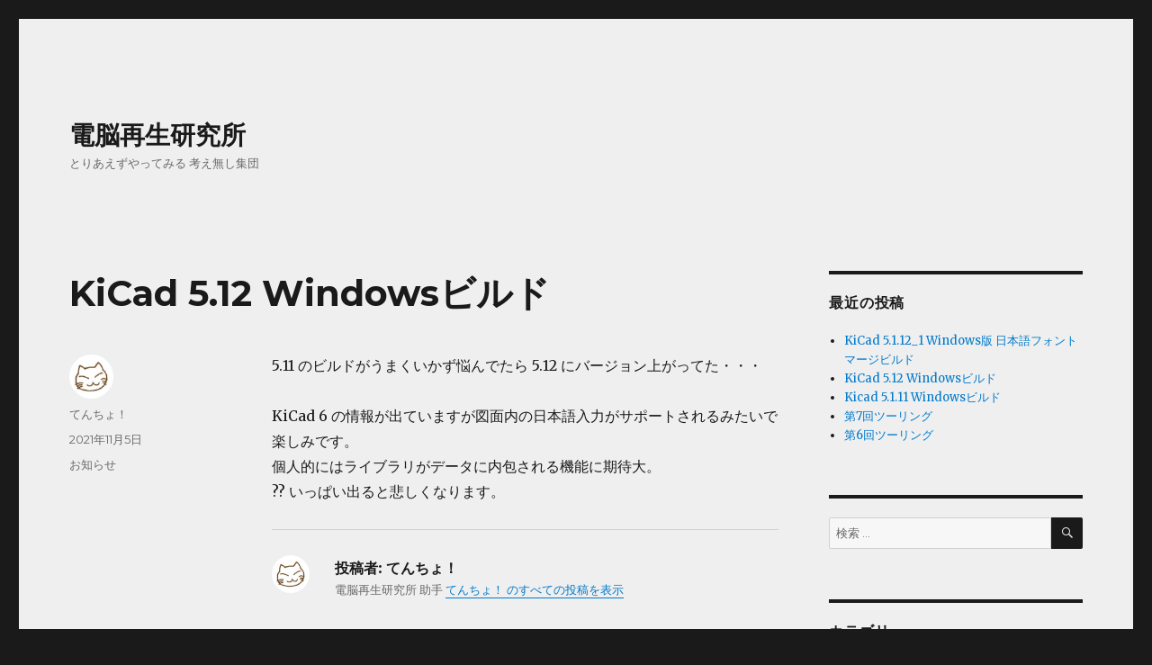

--- FILE ---
content_type: text/html; charset=UTF-8
request_url: https://crl.sbd.bz/?p=507
body_size: 18292
content:
<!DOCTYPE html>
<html lang="ja" class="no-js">
<head>
	<meta charset="UTF-8">
	<meta name="viewport" content="width=device-width, initial-scale=1">
	<link rel="profile" href="https://gmpg.org/xfn/11">
		<script>(function(html){html.className = html.className.replace(/\bno-js\b/,'js')})(document.documentElement);</script>
<title>KiCad 5.12 Windowsビルド &#8211; 電脳再生研究所</title>
<link rel='dns-prefetch' href='//fonts.googleapis.com' />
<link rel='dns-prefetch' href='//s.w.org' />
<link href='https://fonts.gstatic.com' crossorigin rel='preconnect' />
<link rel="alternate" type="application/rss+xml" title="電脳再生研究所 &raquo; フィード" href="https://crl.sbd.bz/?feed=rss2" />
<link rel="alternate" type="application/rss+xml" title="電脳再生研究所 &raquo; コメントフィード" href="https://crl.sbd.bz/?feed=comments-rss2" />
		<script type="text/javascript">
			window._wpemojiSettings = {"baseUrl":"https:\/\/s.w.org\/images\/core\/emoji\/12.0.0-1\/72x72\/","ext":".png","svgUrl":"https:\/\/s.w.org\/images\/core\/emoji\/12.0.0-1\/svg\/","svgExt":".svg","source":{"concatemoji":"https:\/\/crl.sbd.bz\/wp\/wp-includes\/js\/wp-emoji-release.min.js?ver=5.2.3"}};
			!function(a,b,c){function d(a,b){var c=String.fromCharCode;l.clearRect(0,0,k.width,k.height),l.fillText(c.apply(this,a),0,0);var d=k.toDataURL();l.clearRect(0,0,k.width,k.height),l.fillText(c.apply(this,b),0,0);var e=k.toDataURL();return d===e}function e(a){var b;if(!l||!l.fillText)return!1;switch(l.textBaseline="top",l.font="600 32px Arial",a){case"flag":return!(b=d([55356,56826,55356,56819],[55356,56826,8203,55356,56819]))&&(b=d([55356,57332,56128,56423,56128,56418,56128,56421,56128,56430,56128,56423,56128,56447],[55356,57332,8203,56128,56423,8203,56128,56418,8203,56128,56421,8203,56128,56430,8203,56128,56423,8203,56128,56447]),!b);case"emoji":return b=d([55357,56424,55356,57342,8205,55358,56605,8205,55357,56424,55356,57340],[55357,56424,55356,57342,8203,55358,56605,8203,55357,56424,55356,57340]),!b}return!1}function f(a){var c=b.createElement("script");c.src=a,c.defer=c.type="text/javascript",b.getElementsByTagName("head")[0].appendChild(c)}var g,h,i,j,k=b.createElement("canvas"),l=k.getContext&&k.getContext("2d");for(j=Array("flag","emoji"),c.supports={everything:!0,everythingExceptFlag:!0},i=0;i<j.length;i++)c.supports[j[i]]=e(j[i]),c.supports.everything=c.supports.everything&&c.supports[j[i]],"flag"!==j[i]&&(c.supports.everythingExceptFlag=c.supports.everythingExceptFlag&&c.supports[j[i]]);c.supports.everythingExceptFlag=c.supports.everythingExceptFlag&&!c.supports.flag,c.DOMReady=!1,c.readyCallback=function(){c.DOMReady=!0},c.supports.everything||(h=function(){c.readyCallback()},b.addEventListener?(b.addEventListener("DOMContentLoaded",h,!1),a.addEventListener("load",h,!1)):(a.attachEvent("onload",h),b.attachEvent("onreadystatechange",function(){"complete"===b.readyState&&c.readyCallback()})),g=c.source||{},g.concatemoji?f(g.concatemoji):g.wpemoji&&g.twemoji&&(f(g.twemoji),f(g.wpemoji)))}(window,document,window._wpemojiSettings);
		</script>
		<style type="text/css">
img.wp-smiley,
img.emoji {
	display: inline !important;
	border: none !important;
	box-shadow: none !important;
	height: 1em !important;
	width: 1em !important;
	margin: 0 .07em !important;
	vertical-align: -0.1em !important;
	background: none !important;
	padding: 0 !important;
}
</style>
	<link rel='stylesheet' id='sdm-styles-css'  href='https://crl.sbd.bz/wp/wp-content/plugins/simple-download-monitor/css/sdm_wp_styles.css?ver=5.2.3' type='text/css' media='all' />
<link rel='stylesheet' id='wp-block-library-css'  href='https://crl.sbd.bz/wp/wp-includes/css/dist/block-library/style.min.css?ver=5.2.3' type='text/css' media='all' />
<link rel='stylesheet' id='wp-block-library-theme-css'  href='https://crl.sbd.bz/wp/wp-includes/css/dist/block-library/theme.min.css?ver=5.2.3' type='text/css' media='all' />
<link rel='stylesheet' id='contact-form-7-css'  href='https://crl.sbd.bz/wp/wp-content/plugins/contact-form-7/includes/css/styles.css?ver=5.1.7' type='text/css' media='all' />
<link rel='stylesheet' id='ppress-frontend-css'  href='https://crl.sbd.bz/wp/wp-content/plugins/wp-user-avatar/assets/css/frontend.min.css?ver=3.2.2' type='text/css' media='all' />
<link rel='stylesheet' id='ppress-flatpickr-css'  href='https://crl.sbd.bz/wp/wp-content/plugins/wp-user-avatar/assets/flatpickr/flatpickr.min.css?ver=3.2.2' type='text/css' media='all' />
<link rel='stylesheet' id='ppress-select2-css'  href='https://crl.sbd.bz/wp/wp-content/plugins/wp-user-avatar/assets/select2/select2.min.css?ver=5.2.3' type='text/css' media='all' />
<link rel='stylesheet' id='twentysixteen-fonts-css'  href='https://fonts.googleapis.com/css?family=Merriweather%3A400%2C700%2C900%2C400italic%2C700italic%2C900italic%7CMontserrat%3A400%2C700%7CInconsolata%3A400&#038;subset=latin%2Clatin-ext&#038;display=fallback' type='text/css' media='all' />
<link rel='stylesheet' id='genericons-css'  href='https://crl.sbd.bz/wp/wp-content/themes/twentysixteen/genericons/genericons.css?ver=20201208' type='text/css' media='all' />
<link rel='stylesheet' id='twentysixteen-style-css'  href='https://crl.sbd.bz/wp/wp-content/themes/twentysixteen/style.css?ver=20201208' type='text/css' media='all' />
<style id='twentysixteen-style-inline-css' type='text/css'>

		/* Custom Page Background Color */
		.site {
			background-color: #efefef;
		}

		mark,
		ins,
		button,
		button[disabled]:hover,
		button[disabled]:focus,
		input[type="button"],
		input[type="button"][disabled]:hover,
		input[type="button"][disabled]:focus,
		input[type="reset"],
		input[type="reset"][disabled]:hover,
		input[type="reset"][disabled]:focus,
		input[type="submit"],
		input[type="submit"][disabled]:hover,
		input[type="submit"][disabled]:focus,
		.menu-toggle.toggled-on,
		.menu-toggle.toggled-on:hover,
		.menu-toggle.toggled-on:focus,
		.pagination .prev,
		.pagination .next,
		.pagination .prev:hover,
		.pagination .prev:focus,
		.pagination .next:hover,
		.pagination .next:focus,
		.pagination .nav-links:before,
		.pagination .nav-links:after,
		.widget_calendar tbody a,
		.widget_calendar tbody a:hover,
		.widget_calendar tbody a:focus,
		.page-links a,
		.page-links a:hover,
		.page-links a:focus {
			color: #efefef;
		}

		@media screen and (min-width: 56.875em) {
			.main-navigation ul ul li {
				background-color: #efefef;
			}

			.main-navigation ul ul:after {
				border-top-color: #efefef;
				border-bottom-color: #efefef;
			}
		}
	
</style>
<link rel='stylesheet' id='twentysixteen-block-style-css'  href='https://crl.sbd.bz/wp/wp-content/themes/twentysixteen/css/blocks.css?ver=20190102' type='text/css' media='all' />
<!--[if lt IE 10]>
<link rel='stylesheet' id='twentysixteen-ie-css'  href='https://crl.sbd.bz/wp/wp-content/themes/twentysixteen/css/ie.css?ver=20170530' type='text/css' media='all' />
<![endif]-->
<!--[if lt IE 9]>
<link rel='stylesheet' id='twentysixteen-ie8-css'  href='https://crl.sbd.bz/wp/wp-content/themes/twentysixteen/css/ie8.css?ver=20170530' type='text/css' media='all' />
<![endif]-->
<!--[if lt IE 8]>
<link rel='stylesheet' id='twentysixteen-ie7-css'  href='https://crl.sbd.bz/wp/wp-content/themes/twentysixteen/css/ie7.css?ver=20170530' type='text/css' media='all' />
<![endif]-->
<script type='text/javascript' src='https://crl.sbd.bz/wp/wp-includes/js/jquery/jquery.js?ver=1.12.4-wp'></script>
<script type='text/javascript' src='https://crl.sbd.bz/wp/wp-includes/js/jquery/jquery-migrate.min.js?ver=1.4.1'></script>
<script type='text/javascript'>
/* <![CDATA[ */
var sdm_ajax_script = {"ajaxurl":"https:\/\/crl.sbd.bz\/wp\/wp-admin\/admin-ajax.php"};
/* ]]> */
</script>
<script type='text/javascript' src='https://crl.sbd.bz/wp/wp-content/plugins/simple-download-monitor/js/sdm_wp_scripts.js?ver=5.2.3'></script>
<script type='text/javascript' src='https://crl.sbd.bz/wp/wp-content/plugins/wp-user-avatar/assets/flatpickr/flatpickr.min.js?ver=5.2.3'></script>
<script type='text/javascript' src='https://crl.sbd.bz/wp/wp-content/plugins/wp-user-avatar/assets/select2/select2.min.js?ver=5.2.3'></script>
<!--[if lt IE 9]>
<script type='text/javascript' src='https://crl.sbd.bz/wp/wp-content/themes/twentysixteen/js/html5.js?ver=3.7.3'></script>
<![endif]-->
<link rel='https://api.w.org/' href='https://crl.sbd.bz/index.php?rest_route=/' />
<link rel="EditURI" type="application/rsd+xml" title="RSD" href="https://crl.sbd.bz/wp/xmlrpc.php?rsd" />
<link rel="wlwmanifest" type="application/wlwmanifest+xml" href="https://crl.sbd.bz/wp/wp-includes/wlwmanifest.xml" /> 
<link rel='prev' title='Kicad 5.1.11 Windowsビルド' href='https://crl.sbd.bz/?p=495' />
<link rel='next' title='KiCad 5.1.12_1 Windows版 日本語フォントマージビルド' href='https://crl.sbd.bz/?p=516' />
<meta name="generator" content="WordPress 5.2.3" />
<link rel="canonical" href="https://crl.sbd.bz/?p=507" />
<link rel='shortlink' href='https://crl.sbd.bz/?p=507' />
<link rel="alternate" type="application/json+oembed" href="https://crl.sbd.bz/index.php?rest_route=%2Foembed%2F1.0%2Fembed&#038;url=https%3A%2F%2Fcrl.sbd.bz%2F%3Fp%3D507" />
<link rel="alternate" type="text/xml+oembed" href="https://crl.sbd.bz/index.php?rest_route=%2Foembed%2F1.0%2Fembed&#038;url=https%3A%2F%2Fcrl.sbd.bz%2F%3Fp%3D507&#038;format=xml" />

<link rel="stylesheet" href="https://crl.sbd.bz/wp/wp-content/plugins/count-per-day/counter.css" type="text/css" />
<link rel="icon" href="https://crl.sbd.bz/wp/wp-content/uploads/2018/11/srqi2b.gif" sizes="32x32" />
<link rel="icon" href="https://crl.sbd.bz/wp/wp-content/uploads/2018/11/srqi2b.gif" sizes="192x192" />
<link rel="apple-touch-icon-precomposed" href="https://crl.sbd.bz/wp/wp-content/uploads/2018/11/srqi2b.gif" />
<meta name="msapplication-TileImage" content="https://crl.sbd.bz/wp/wp-content/uploads/2018/11/srqi2b.gif" />
</head>

<body class="post-template-default single single-post postid-507 single-format-standard wp-embed-responsive">
<div id="page" class="site">
	<div class="site-inner">
		<a class="skip-link screen-reader-text" href="#content">コンテンツへスキップ</a>

		<header id="masthead" class="site-header" role="banner">
			<div class="site-header-main">
				<div class="site-branding">
					
											<p class="site-title"><a href="https://crl.sbd.bz/" rel="home">電脳再生研究所</a></p>
												<p class="site-description">とりあえずやってみる 考え無し集団</p>
									</div><!-- .site-branding -->

									<button id="menu-toggle" class="menu-toggle">メニュー</button>

					<div id="site-header-menu" class="site-header-menu">
													<nav id="site-navigation" class="main-navigation" role="navigation" aria-label="メインメニュー">
															</nav><!-- .main-navigation -->
						
											</div><!-- .site-header-menu -->
							</div><!-- .site-header-main -->

					</header><!-- .site-header -->

		<div id="content" class="site-content">

<div id="primary" class="content-area">
	<main id="main" class="site-main" role="main">
		
<article id="post-507" class="post-507 post type-post status-publish format-standard hentry category-5">
	<header class="entry-header">
		<h1 class="entry-title">KiCad 5.12 Windowsビルド</h1>	</header><!-- .entry-header -->

	
	
	<div class="entry-content">
		<p>5.11 のビルドがうまくいかず悩んでたら 5.12 にバージョン上がってた・・・</p>
<p>KiCad 6 の情報が出ていますが図面内の日本語入力がサポートされるみたいで楽しみです。<br />
個人的にはライブラリがデータに内包される機能に期待大。<br />
?? いっぱい出ると悲しくなります。</p>

<div class="author-info">
	<div class="author-avatar">
		<img data-del="avatar" src='https://crl.sbd.bz/wp/wp-content/uploads/2018/11/SyqAva-150x150.jpg' class='avatar pp-user-avatar avatar-42 photo ' height='42' width='42'/>	</div><!-- .author-avatar -->

	<div class="author-description">
		<h2 class="author-title"><span class="author-heading">投稿者:</span> てんちょ！</h2>

		<p class="author-bio">
			電脳再生研究所 助手			<a class="author-link" href="https://crl.sbd.bz/?author=1" rel="author">
				てんちょ！ のすべての投稿を表示			</a>
		</p><!-- .author-bio -->
	</div><!-- .author-description -->
</div><!-- .author-info -->
	</div><!-- .entry-content -->

	<footer class="entry-footer">
		<span class="byline"><span class="author vcard"><img data-del="avatar" src='https://crl.sbd.bz/wp/wp-content/uploads/2018/11/SyqAva-150x150.jpg' class='avatar pp-user-avatar avatar-49 photo ' height='49' width='49'/><span class="screen-reader-text">投稿者 </span> <a class="url fn n" href="https://crl.sbd.bz/?author=1">てんちょ！</a></span></span><span class="posted-on"><span class="screen-reader-text">投稿日: </span><a href="https://crl.sbd.bz/?p=507" rel="bookmark"><time class="entry-date published" datetime="2021-11-05T17:00:25+09:00">2021年11月5日</time><time class="updated" datetime="2021-11-05T17:04:10+09:00">2021年11月5日</time></a></span><span class="cat-links"><span class="screen-reader-text">カテゴリー </span><a href="https://crl.sbd.bz/?cat=5" rel="category">お知らせ</a></span>			</footer><!-- .entry-footer -->
</article><!-- #post-507 -->

	<nav class="navigation post-navigation" role="navigation">
		<h2 class="screen-reader-text">投稿ナビゲーション</h2>
		<div class="nav-links"><div class="nav-previous"><a href="https://crl.sbd.bz/?p=495" rel="prev"><span class="meta-nav" aria-hidden="true">前</span> <span class="screen-reader-text">前の投稿:</span> <span class="post-title">Kicad 5.1.11 Windowsビルド</span></a></div><div class="nav-next"><a href="https://crl.sbd.bz/?p=516" rel="next"><span class="meta-nav" aria-hidden="true">次</span> <span class="screen-reader-text">次の投稿:</span> <span class="post-title">KiCad 5.1.12_1 Windows版 日本語フォントマージビルド</span></a></div></div>
	</nav>
	</main><!-- .site-main -->

	
</div><!-- .content-area -->


	<aside id="secondary" class="sidebar widget-area" role="complementary">
				<section id="recent-posts-2" class="widget widget_recent_entries">		<h2 class="widget-title">最近の投稿</h2>		<ul>
											<li>
					<a href="https://crl.sbd.bz/?p=516">KiCad 5.1.12_1 Windows版 日本語フォントマージビルド</a>
									</li>
											<li>
					<a href="https://crl.sbd.bz/?p=507">KiCad 5.12 Windowsビルド</a>
									</li>
											<li>
					<a href="https://crl.sbd.bz/?p=495">Kicad 5.1.11 Windowsビルド</a>
									</li>
											<li>
					<a href="https://crl.sbd.bz/?p=475">第7回ツーリング</a>
									</li>
											<li>
					<a href="https://crl.sbd.bz/?p=453">第6回ツーリング</a>
									</li>
					</ul>
		</section><section id="search-2" class="widget widget_search">
<form role="search" method="get" class="search-form" action="https://crl.sbd.bz/">
	<label>
		<span class="screen-reader-text">検索:</span>
		<input type="search" class="search-field" placeholder="検索 &hellip;" value="" name="s" />
	</label>
	<button type="submit" class="search-submit"><span class="screen-reader-text">検索</span></button>
</form>
</section><section id="categories-2" class="widget widget_categories"><h2 class="widget-title">カテゴリー</h2>		<ul>
				<li class="cat-item cat-item-2"><a href="https://crl.sbd.bz/?cat=2">Kicad</a>
</li>
	<li class="cat-item cat-item-5"><a href="https://crl.sbd.bz/?cat=5">お知らせ</a>
</li>
	<li class="cat-item cat-item-6"><a href="https://crl.sbd.bz/?cat=6">サーバー</a>
</li>
	<li class="cat-item cat-item-13"><a href="https://crl.sbd.bz/?cat=13">ツーリング</a>
</li>
	<li class="cat-item cat-item-4"><a href="https://crl.sbd.bz/?cat=4">工作</a>
</li>
	<li class="cat-item cat-item-12"><a href="https://crl.sbd.bz/?cat=12">料理</a>
</li>
		</ul>
			</section><section id="text-3" class="widget widget_text"><h2 class="widget-title">お問い合わせ</h2>			<div class="textwidget"><p><a href="https://crl.sbd.bz/?page_id=85">お問い合わせ</a></p>
</div>
		</section>	</aside><!-- .sidebar .widget-area -->

		</div><!-- .site-content -->

		<footer id="colophon" class="site-footer" role="contentinfo">
							<nav class="main-navigation" role="navigation" aria-label="フッターメインメニュー">
									</nav><!-- .main-navigation -->
			
			
			<div class="site-info">
								<span class="site-title"><a href="https://crl.sbd.bz/" rel="home">電脳再生研究所</a></span>
								<a href="https://ja.wordpress.org/" class="imprint">
					Proudly powered by WordPress				</a>
			</div><!-- .site-info -->
		</footer><!-- .site-footer -->
	</div><!-- .site-inner -->
</div><!-- .site -->

<script type='text/javascript'>
/* <![CDATA[ */
var wpcf7 = {"apiSettings":{"root":"https:\/\/crl.sbd.bz\/index.php?rest_route=\/contact-form-7\/v1","namespace":"contact-form-7\/v1"}};
/* ]]> */
</script>
<script type='text/javascript' src='https://crl.sbd.bz/wp/wp-content/plugins/contact-form-7/includes/js/scripts.js?ver=5.1.7'></script>
<script type='text/javascript'>
/* <![CDATA[ */
var pp_ajax_form = {"ajaxurl":"https:\/\/crl.sbd.bz\/wp\/wp-admin\/admin-ajax.php","confirm_delete":"Are you sure?","deleting_text":"Deleting...","deleting_error":"An error occurred. Please try again.","nonce":"40780a3832","disable_ajax_form":"false"};
/* ]]> */
</script>
<script type='text/javascript' src='https://crl.sbd.bz/wp/wp-content/plugins/wp-user-avatar/assets/js/frontend.min.js?ver=3.2.2'></script>
<script type='text/javascript' src='https://crl.sbd.bz/wp/wp-content/themes/twentysixteen/js/skip-link-focus-fix.js?ver=20170530'></script>
<script type='text/javascript'>
/* <![CDATA[ */
var screenReaderText = {"expand":"\u30b5\u30d6\u30e1\u30cb\u30e5\u30fc\u3092\u5c55\u958b","collapse":"\u30b5\u30d6\u30e1\u30cb\u30e5\u30fc\u3092\u9589\u3058\u308b"};
/* ]]> */
</script>
<script type='text/javascript' src='https://crl.sbd.bz/wp/wp-content/themes/twentysixteen/js/functions.js?ver=20181217'></script>
<script type='text/javascript' src='https://crl.sbd.bz/wp/wp-includes/js/wp-embed.min.js?ver=5.2.3'></script>
</body>
</html>
